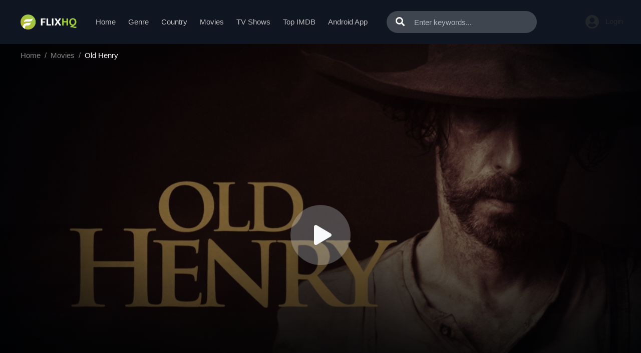

--- FILE ---
content_type: text/html; charset=utf-8
request_url: https://flixhq.to/ajax/vote_info/72736
body_size: -343
content:
<div class="fmr-score"><span>Score: <strong>10</strong></span> / 1 rated</div>
<div class="fmr-buttons">
    <div id="btn-rate">
        <button onclick="like(72736)" type="button" class="btn btn-sm btn-fmrate fmr-good"><span class="mr-2">👍</span>Like
        </button>
        <button onclick="dislike(72736)" type="button" class="btn btn-sm btn-fmrate fmr-bad"><span
                    class="mr-2">👎</span>Dislike
        </button>
    </div>
    <div style="display: none;" id="vote-loading">
        <div class="loading-relative">
            <div class="loading">
                <div class="span1"></div>
                <div class="span2"></div>
                <div class="span3"></div>
            </div>
        </div>
    </div>
    <div class="clearfix"></div>
</div>


--- FILE ---
content_type: text/html; charset=utf-8
request_url: https://flixhq.to/ajax/episode/list/72736
body_size: -113
content:

    <div class="server-select">
        <div class="server-notice text-center">
            <span>If current server doesn&#39;t work please try other servers below.</span></div>
        <ul class="nav">
            
                <li class="nav-item">
                    <a id="watch-4822645" data-linkid="4822645" onclick="watch(this,event)"
                       class="nav-link btn btn-sm btn-secondary link-item default"
                       href="/watch-movie/watch-old-henry-72736.4822645"
                       title="UpCloud">
                        <i class="fas fa-play mr-2"></i><span>UpCloud</span>
                    </a>
                </li>
            
                <li class="nav-item">
                    <a id="watch-11935666" data-linkid="11935666" onclick="watch(this,event)"
                       class="nav-link btn btn-sm btn-secondary link-item "
                       href="/watch-movie/watch-old-henry-72736.11935666"
                       title="AKCloud">
                        <i class="fas fa-play mr-2"></i><span>AKCloud</span>
                    </a>
                </li>
            
                <li class="nav-item">
                    <a id="watch-4703113" data-linkid="4703113" onclick="watch(this,event)"
                       class="nav-link btn btn-sm btn-secondary link-item "
                       href="/watch-movie/watch-old-henry-72736.4703113"
                       title="Vidcloud">
                        <i class="fas fa-play mr-2"></i><span>Vidcloud</span>
                    </a>
                </li>
            
        </ul>
    </div>

<div class="clearfix"></div>
<script>
    var watch_id = $('.detail_page-watch').attr('data-watch_id');
    if ($('#watch-' + watch_id).length > 0) {
        $('#watch-' + watch_id).click();
    } else {
        $('.link-item.default').click();
    }
</script>
